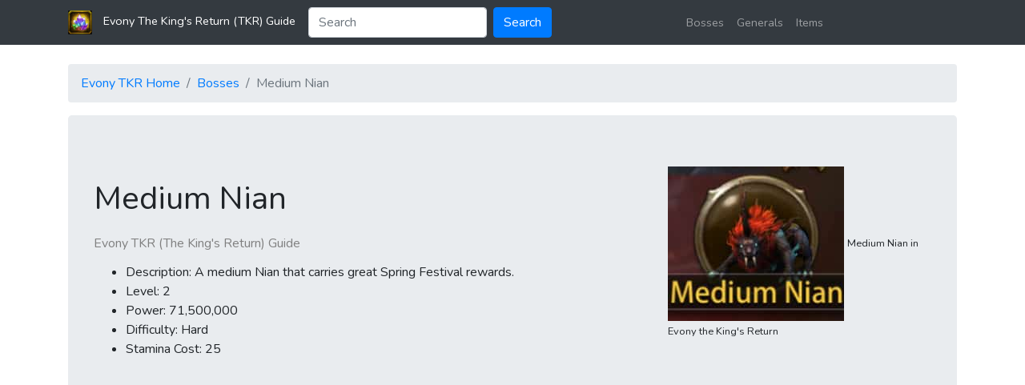

--- FILE ---
content_type: text/html; charset=UTF-8
request_url: https://www.evonytkrguide.com/bosses/medium_nian
body_size: 5408
content:
<!DOCTYPE html>
<html lang="en">
    <head>
        <meta charset="utf-8">
        <meta name="viewport" content="width=device-width, initial-scale=1">
        <meta name="robots" content="index, follow">
        <meta name="description" content="Medium Nian is a level 2 hard boss in Evony The Kings Return.">
        <meta name="keywords" content="Evony, Evony TKR, The Kings Return, Evony Guide">

        <meta name="twitter:card" content="summary_large_image">
        <meta name="twitter:site" content="@evonytkrguide">
        <meta name="twitter:title" content="Medium Nian | Evony Bosses | Evony TKR Guide">
        <meta name="twitter:description" content="Medium Nian is a level 2 hard boss in Evony The Kings Return.">
        <meta name="twitter:creator" content="@evonytkrguide">
        <meta name="twitter:image:src" content="https://www.evonytkrguide.com/img/bosses/medium_nian.jpg">

        <!-- Facebook Open Graph data -->
        <meta property="og:title" content="Medium Nian | Evony Bosses | Evony TKR Guide">
        <meta property="og:type" content="article">
        <meta property="og:url" content="https://www.evonytkrguide.com/bosses/medium_nian">

        <meta property="og:image" content="https://www.evonytkrguide.com/img/bosses/medium_nian.jpg">

        <meta property="og:description" content="Medium Nian is a level 2 hard boss in Evony The Kings Return.">
        <meta property="og:site_name" content="EvonyTKRGuide">

        <meta itemprop="name" content="Medium Nian | Evony Bosses | Evony TKR Guide">
        <meta itemprop="description" content="Medium Nian is a level 2 hard boss in Evony The Kings Return.">
        <meta itemprop="image" content="https://www.evonytkrguide.com/img/bosses/medium_nian.jpg">

        <!-- links -->
        <link rel="shortcut icon" href="https://www.evonytkrguide.com/favicon.ico?v=4">
        <link rel="icon" type="image/x-icon" href="https://www.evonytkrguide.com/favicon.ico?v=4">
        
        <link rel="canonical" href="https://www.evonytkrguide.com/bosses/medium_nian" />

        <meta name="csrf-token" content="epzVYQptIWFta6EO7EvTjx5Uq1Daj3bij945NlPi">

        <title>Medium Nian | Evony Bosses | Evony TKR Guide</title>

        
        <!-- Fonts -->
        <link rel="stylesheet" href="https://fonts.googleapis.com/css2?family=Nunito:wght@400;600;700&display=swap">
        <link rel="stylesheet" href="https://pro.fontawesome.com/releases/v5.13.0/css/all.css" integrity="sha384-IIED/eyOkM6ihtOiQsX2zizxFBphgnv1zbe1bKA+njdFzkr6cDNy16jfIKWu4FNH" crossorigin="anonymous">

        <!-- Styles -->
        <link rel="stylesheet" href="https://maxcdn.bootstrapcdn.com/bootstrap/4.0.0/css/bootstrap.min.css" integrity="sha384-Gn5384xqQ1aoWXA+058RXPxPg6fy4IWvTNh0E263XmFcJlSAwiGgFAW/dAiS6JXm" crossorigin="anonymous">
        <style type="text/css">
          nav.site-header {
            background-color: rgba(0, 0, 0, .85);-webkit-backdrop-filter: saturate(180%) blur(20px);backdrop-filter: saturate(180%) blur(20px);
          }
          nav.site-header a {
            color: #999;transition: ease-in-out color .15s;
          }
          .blog-footer {
            padding: 2.5rem 0;
            color: #999;
            text-align: center;
            background-color: #f9f9f9;
            border-top: .05rem solid #e5e5e5;
          }
          nav .navbar-brand, nav .nav-link {
            font-size: 0.9rem;
          }
          h1 {
            margin-top: 1rem;
          }
          h2 {
            margin-top: 1rem;
          }
          .text-small {
            font-size: 0.8rem;
          }
          .card-img-top {
              width: 100%;
              height: 15vw;
              object-fit: cover;
          }
          @media (max-width: 575px) {
            h1 {
              font-size: 1.3rem !important;
              font-weight: bolder;
            }
            h2 {
              font-size: 1.2rem !important;
              font-weight: bolder;
            }
            h3 {
              font-size: 1.2rem !important;
              font-weight: bolder;
            }
            h4 {
              font-size: 1.1rem !important;
              font-weight: bolder;
            }
          }
        </style>

            <style type="text/css">
        body {
            font-family: "Nunito", Helvetica, Arial, sans-serif !important;
        }
        h1 small {
            font-size: 1rem;
            color:gray;
        }
    </style>


        <!-- Scripts -->
        <script data-ad-client="ca-pub-1703139366722802" async src="https://pagead2.googlesyndication.com/pagead/js/adsbygoogle.js"></script>
        <script
          src="https://code.jquery.com/jquery-3.5.1.min.js"
          integrity="sha256-9/aliU8dGd2tb6OSsuzixeV4y/faTqgFtohetphbbj0="
          crossorigin="anonymous" defer></script>
        <script src="https://cdnjs.cloudflare.com/ajax/libs/popper.js/1.12.9/umd/popper.min.js" integrity="sha384-ApNbgh9B+Y1QKtv3Rn7W3mgPxhU9K/ScQsAP7hUibX39j7fakFPskvXusvfa0b4Q" crossorigin="anonymous" defer></script>
        <script src="https://maxcdn.bootstrapcdn.com/bootstrap/4.0.0/js/bootstrap.min.js" integrity="sha384-JZR6Spejh4U02d8jOt6vLEHfe/JQGiRRSQQxSfFWpi1MquVdAyjUar5+76PVCmYl" crossorigin="anonymous" defer></script>
        <script
        src="https://code.jquery.com/jquery-3.5.1.min.js"
        integrity="sha256-9/aliU8dGd2tb6OSsuzixeV4y/faTqgFtohetphbbj0="
        crossorigin="anonymous"></script>

        <script src="https://cdn.jsdelivr.net/gh/alpinejs/alpine@v2.7.0/dist/alpine.js" defer></script>
            </head>
    <body>
        <div class="font-sans text-gray-900 antialiased">
          <nav class="navbar sticky-top navbar-expand-lg navbar-dark bg-dark">
    <div class="container">
      <a class="navbar-brand" href="/">
        <img src="https://www.evonytkrguide.com/img/logo-sm.png" class="img-fluid" width="30" height="30" alt="Evony TKR Guide logo" style="margin-right: 10px;">
        <span class="d-none d-sm-inline-block">Evony The King's Return (TKR) Guide</span>
        <span class="d-inline-block d-sm-none">Evony TKR Guide</span>
      </a>
      <button class="navbar-toggler" type="button" data-toggle="collapse" data-target="#navbarSupportedContent" aria-controls="navbarSupportedContent" aria-expanded="false" aria-label="Toggle navigation">
        <i class="fas fa-search fa-fw"></i>
      </button>
      <button class="navbar-toggler" type="button" data-toggle="collapse" data-target="#navbarSupportedContent2" aria-controls="navbarSupportedContent2" aria-expanded="false" aria-label="Toggle navigation">
        <i class="fas fa-bars fa-fw"></i>
      </button>

      <div class="collapse navbar-collapse" id="navbarSupportedContent">
        <ul class="navbar-nav mr-auto" style="margin-top: 0px;">
          <li class="nav-item">
            <form class="form-inline my-2 my-lg-0" method="POST" action="https://www.evonytkrguide.com/search" id="search-frm" name="search-frm">
              <input type="hidden" name="_token" value="epzVYQptIWFta6EO7EvTjx5Uq1Daj3bij945NlPi">              <input class="form-control mr-sm-2" type="search" placeholder="Search" aria-label="Search" name="search-string" id="search-string">
              <button class="btn btn-primary my-2 my-sm-0" type="submit">Search</button>
            </form>
          </li>
        </ul>
      </div>
       <div class="collapse navbar-collapse" id="navbarSupportedContent2">
        <ul class="navbar-nav mr-auto">
          <li class="nav-item">
            <a class="nav-link" href="/bosses">Bosses</a>
          </li>
          <li class="nav-item">
            <a class="nav-link" href="/generals">Generals</a>
          </li>
          <li class="nav-item">
            <a class="nav-link" href="/items">Items</a>
          </li>
        </ul>
      </div>
    </div>
  </nav>
          
          <div  style="min-height: 75vh;">
            
    <div class="container">
        <br>
        <nav aria-label="breadcrumb">
          <ol class="breadcrumb">
            <li class="breadcrumb-item"><a href="/">Evony TKR Home</a></li>
            <li class="breadcrumb-item"><a href="/bosses">Bosses</a></li>
            <li class="breadcrumb-item active" aria-current="page">Medium Nian</li>
          </ol>
        </nav>
        <div class="jumbotron">
            <div class="row">
                <div class="col-lg-8">
                    <h1>
                        Medium Nian<br>
                         <small>Evony TKR (The King's Return) Guide</small>                         
                    </h1>
                    <ul>
                        <li>Description: A medium Nian that carries great Spring Festival rewards.</li>
                        <li>Level: 2</li>
                                                    <li>Power: 
                                71,500,000
                            </li>
                                                <li>
                            Difficulty: 
                            Hard
                        </li>
                                                    <li>Stamina Cost: 
                                25
                            </li>
                        
                    </ul>
                </div>
                <div class="col-lg-4">
                                            <img class="img-fluid" src =" https://www.evonytkrguide.com/img/bosses/medium_nian.jpg" alt="Image of Medium Nian">
                        <small>Medium Nian in Evony the King's Return</small>
                                    </div>
            </div>
        </div>
        <div class="row">
                            <div class="col-lg-12">
                                                                        <span class="float-left"> <span class="badge badge-secondary">Previous </span>
                                <strong><a href="/bosses/junior_nian">(Event Boss) Junior Nian</a></strong> - (Level 1)</span>
                                                                                                <span class="float-right"> <span class="badge badge-secondary">Next </span>
                                <strong><a href="/bosses/senior_nian">(Event Boss) Senior Nian</a></strong> - (Level 3)</span>
                                                                <br>
                </div>
                        <div class="col-lg-8">
                <h2>Medium Nian Summary</h2>
                <p>
                    Medium Nian is a level 2 boss in Evony TKR. 
                     
                                                    Medium Nian has a power of 71,500,000 and costs 25 stamina to defeat. It is considered one of the hard event bosses. <br><br>
                                                                                                            As a difficult boss, Medium Nian is run more often on mature servers for materials, scrolls and speed ups.
                                                                         
                </p>
               
                <h2>Killing Medium Nian</h2>
                <p>
                    As with all bosses, mounted troops led by a strong mounted general with mounted gear, skills and refines is your best bet to effectively take them down. Investing in mounted research and technology is also very important. 

                                        <br><br>
                                                                                                For mounted troops, 400,000 T12 with a general of your highest level wearing the best mounted gear you have should be sufficient to kill, although wounded will depend on how high your tech, research and debuffs are into mounted buffs.
                                                                            For a less or zero wounded march, 800,000 T12 led by the best mounted general is safer.
                                                                 
                                                            </p>
                <div class="d-block d-sm-none">
                    <div class="" style="padding: 1rem;border: 1px solid lightgray;">

<div class="">
<img class="img-fluid float-left" style="max-width: 20%;padding-right: 5px;" src =" https://www.evonytkrguide.com/img/evony-amazon-coins.jpeg">
<strong style=""><a href="https://www.amazon.com/gp/product/B0096E8EPY/ref=as_li_tl?ie=UTF8&tag=soupersage-20&camp=1789&creative=9325&linkCode=as2&creativeASIN=B0096E8EPY&linkId=cfcebdc2d5cbf6b0b937db2a076f47ab" target="_blank">Save up to 20% on Evony in-app purchases</a></strong> in the Amazon AppStore!
</div>
<br>
<ul style="font-size: 0.9rem;">
	<li>Purchase <a href="https://www.amazon.com/gp/product/B0096E8EPY/ref=as_li_tl?ie=UTF8&tag=soupersage-20&camp=1789&creative=9325&linkCode=as2&creativeASIN=B0096E8EPY&linkId=cfcebdc2d5cbf6b0b937db2a076f47ab" target="_blank">discounted Amazon Coins</a> (up to 20% for every dollar)</li>
	<li><a href="https://www.amazon.com/gp/product/B01M0Y957U/ref=as_li_qf_asin_il_tl?ie=UTF8&tag=soupersage-20&creative=9325&linkCode=as2&creativeASIN=B01M0Y957U&linkId=35b053a5a5cc412c74deec040f8b2f20" target="_blank">Download or reinstall Evony</a> from the Amazon App-Store (Android only)</li>
	<li>Use <a href="https://amzn.to/3ur9R4w">coins to buy Evony premium packges</a> at a discount!</li>
</ul>
</div>                </div>
                <h2>Medium Nian Rewards</h2>
                <p>
                    Most bosses when killed will consistently grant monarch experience, general experience, prestige, alliance honor and alliance points. 
                                                                                                        Medium Nian also potentially drops 4 additional rewards upon being killed:
                        <ul>
                                                       <li>
                                <a href="/items/medium_spring_festival_rewards">Medium Spring Festival Rewards</a> 
                                                                - Open the package to gain rare items.
                                <br>
                                                                                                            Medium Spring Festival Rewards opens to <strong>all of the following 10 </strong> items:
                                                                        <div style="max-height: 150px;overflow-y: scroll;">
                                        <ul>
                                                                                            <li>
                                                    <small>
                                                        <a href="/items/500k_lumber_box">500K Lumber Box</a> 
                                                                                                                    (1)
                                                                                                            </small>
                                                </li>
                                                                                            <li>
                                                    <small>
                                                        <a href="/items/100k_gold">100K Gold</a> 
                                                                                                                    (2)
                                                                                                            </small>
                                                </li>
                                                                                            <li>
                                                    <small>
                                                        <a href="/items/large_material_chest">Large Material Chest</a> 
                                                                                                                    (5)
                                                                                                            </small>
                                                </li>
                                                                                            <li>
                                                    <small>
                                                        <a href="/items/500k_stone_box">500K Stone Box</a> 
                                                                                                                    (1)
                                                                                                            </small>
                                                </li>
                                                                                            <li>
                                                    <small>
                                                        <a href="/items/500k_ore_box">500K Ore Box</a> 
                                                                                                                    (1)
                                                                                                            </small>
                                                </li>
                                                                                            <li>
                                                    <small>
                                                        <a href="/items/1_hour_speedup_for_training">1 Hour Speedup for Training</a> 
                                                                                                                    (3)
                                                                                                            </small>
                                                </li>
                                                                                            <li>
                                                    <small>
                                                        <a href="/items/1_hour_speedup_for_construction">1 Hour Speedup for Construction</a> 
                                                                                                                    (3)
                                                                                                            </small>
                                                </li>
                                                                                            <li>
                                                    <small>
                                                        <a href="/items/1_hour_speedup_for_healing">1 Hour Speedup for Healing</a> 
                                                                                                                    (3)
                                                                                                            </small>
                                                </li>
                                                                                            <li>
                                                    <small>
                                                        <a href="/items/1_hour_speedup_for_trap_building">1 Hour Speedup for Trap Building</a> 
                                                                                                                    (3)
                                                                                                            </small>
                                                </li>
                                                                                            <li>
                                                    <small>
                                                        <a href="/items/500k_food_box">500K Food Box</a> 
                                                                                                                    (1)
                                                                                                            </small>
                                                </li>
                                                                                    </ul>
                                    </div>
                                                            </li>
                                                       <li>
                                <a href="/items/refining_stone">Refining Stone</a> 
                                                                - Use it to refine Equipment.
                                <br>
                                                            </li>
                                                       <li>
                                <a href="/items/5k_spiritual_beast_exp">5K Spiritual Beast EXP</a> 
                                                                - Use it to gain 5,000 Spiritual Beast EXP for any Spiritual Beast.
                                <br>
                                                            </li>
                                                       <li>
                                <a href="/items/artwork_fragment_chest_v">Artwork Fragment Chest V</a> 
                                                                - Open to receive one or more Artwork Fragments in it.  The received Artwork Fragments will be added to the Exhibition Halls.
                                <br>
                                                                                                            Artwork Fragment Chest V has <strong>a chance to drop the following 24 </strong> items:
                                                                        <div style="max-height: 150px;overflow-y: scroll;">
                                        <ul>
                                                                                            <li>
                                                    <small>
                                                        <a href="/items/knights_sword">Knight&#039;s Sword</a> 
                                                                                                            </small>
                                                </li>
                                                                                            <li>
                                                    <small>
                                                        <a href="/items/guzheng">Guzheng</a> 
                                                                                                            </small>
                                                </li>
                                                                                            <li>
                                                    <small>
                                                        <a href="/items/uhde">Uhde</a> 
                                                                                                            </small>
                                                </li>
                                                                                            <li>
                                                    <small>
                                                        <a href="/items/erhu_fiddle">Erhu Fiddle</a> 
                                                                                                            </small>
                                                </li>
                                                                                            <li>
                                                    <small>
                                                        <a href="/items/necklace">Necklace</a> 
                                                                                                            </small>
                                                </li>
                                                                                            <li>
                                                    <small>
                                                        <a href="/items/ring">Ring</a> 
                                                                                                            </small>
                                                </li>
                                                                                            <li>
                                                    <small>
                                                        <a href="/items/earrings">Earrings</a> 
                                                                                                            </small>
                                                </li>
                                                                                            <li>
                                                    <small>
                                                        <a href="/items/bracelet">Bracelet</a> 
                                                                                                            </small>
                                                </li>
                                                                                            <li>
                                                    <small>
                                                        <a href="/items/knights_leg_armor">Knight&#039;s Leg Armor</a> 
                                                                                                            </small>
                                                </li>
                                                                                            <li>
                                                    <small>
                                                        <a href="/items/knights_armor">Knight&#039;s Armor</a> 
                                                                                                            </small>
                                                </li>
                                                                                            <li>
                                                    <small>
                                                        <a href="/items/luminous_cup">Luminous Cup</a> 
                                                                                                            </small>
                                                </li>
                                                                                            <li>
                                                    <small>
                                                        <a href="/items/porcelain_cup">Porcelain Cup</a> 
                                                                                                            </small>
                                                </li>
                                                                                            <li>
                                                    <small>
                                                        <a href="/items/bronze_cup">Bronze Cup</a> 
                                                                                                            </small>
                                                </li>
                                                                                            <li>
                                                    <small>
                                                        <a href="/items/silver_cup">Silver Cup</a> 
                                                                                                            </small>
                                                </li>
                                                                                            <li>
                                                    <small>
                                                        <a href="/items/chinese_mask">Chinese Mask</a> 
                                                                                                            </small>
                                                </li>
                                                                                            <li>
                                                    <small>
                                                        <a href="/items/roman_mask">Roman Mask</a> 
                                                                                                            </small>
                                                </li>
                                                                                            <li>
                                                    <small>
                                                        <a href="/items/indian_mask">Indian Mask</a> 
                                                                                                            </small>
                                                </li>
                                                                                            <li>
                                                    <small>
                                                        <a href="/items/knights_helmet">Knight&#039;s Helmet</a> 
                                                                                                            </small>
                                                </li>
                                                                                            <li>
                                                    <small>
                                                        <a href="/items/egyptian_mask">Egyptian Mask</a> 
                                                                                                            </small>
                                                </li>
                                                                                            <li>
                                                    <small>
                                                        <a href="/items/architectural_oil_painting">Architectural Oil Painting</a> 
                                                                                                            </small>
                                                </li>
                                                                                            <li>
                                                    <small>
                                                        <a href="/items/portrait_oil_painting">Portrait Oil Painting</a> 
                                                                                                            </small>
                                                </li>
                                                                                            <li>
                                                    <small>
                                                        <a href="/items/still_life_oil_painting">Still Life Oil Painting</a> 
                                                                                                            </small>
                                                </li>
                                                                                            <li>
                                                    <small>
                                                        <a href="/items/landscape_oil_painting">Landscape Oil Painting</a> 
                                                                                                            </small>
                                                </li>
                                                                                            <li>
                                                    <small>
                                                        <a href="/items/guitar">Guitar</a> 
                                                                                                            </small>
                                                </li>
                                                                                    </ul>
                                    </div>
                                                            </li>
                                                   </ul>
                                     
                    
                </p>
                                                    <h3>Medium Nian - Gold, Resources, and Speeds by Stamina</h3>
                    <p>
                        Some bosses are worth more per stamina than others. Below is a total of resources (ore, stone, lumber and food), gold, and speed ups you are guaranteed by killing a Medium Nian:
                    </p>
                    <table class="table">
                        <thead>
                            <tr>
                                <td>
                                    Type
                                </td>
                                <td>
                                    Total (item/min)
                                </td>
                                <td>
                                    Per Stamina
                                </td>
                            </tr>
                        </thead>
                        <tbody>
                                                                                            <tr>
                                    <td>
                                        Lumber
                                    </td>
                                    <td>
                                        500,000
                                    </td>
                                    <td>
                                        20,000
                                    </td>
                                </tr>
                                                                                                                            <tr>
                                    <td>
                                        Gold
                                    </td>
                                    <td>
                                        200,000
                                    </td>
                                    <td>
                                        8,000
                                    </td>
                                </tr>
                                                                                                                            <tr>
                                    <td>
                                        Stone
                                    </td>
                                    <td>
                                        500,000
                                    </td>
                                    <td>
                                        20,000
                                    </td>
                                </tr>
                                                                                                                            <tr>
                                    <td>
                                        Ore
                                    </td>
                                    <td>
                                        500,000
                                    </td>
                                    <td>
                                        20,000
                                    </td>
                                </tr>
                                                                                                                            <tr>
                                    <td>
                                        Food
                                    </td>
                                    <td>
                                        500,000
                                    </td>
                                    <td>
                                        20,000
                                    </td>
                                </tr>
                                                                                                                            <tr>
                                    <td>
                                        Total Resources
                                    </td>
                                    <td>
                                        2,000,000
                                    </td>
                                    <td>
                                        80,000
                                    </td>
                                </tr>
                                                                                    </tbody>
                    </table>
                    <p>
                        Check out <a href="/guides/evony-tkr-guide-to-best-boss-rewards-rss-resources-speed-ups-comparison">a detailed comparison of resources and speeds dropped from all Evony bosses</a>. 
                    </p>
                                <p>
                                        <h2>Medium Nian Related Bosses</h2>
                    <ul>
                                                    <li>
                                <strong><a href="/bosses/junior_nian">(Event Boss) Junior Nian</a></strong> - (Level 1)
                                <br>A junior Nian that carries Spring Festival rewards.
                            </li>
                                                    <li>
                                <strong><a href="/bosses/senior_nian">(Event Boss) Senior Nian</a></strong> - (Level 3)
                                <br>A senior Nian that carries grand Spring Festival rewards.
                            </li>
                                            </ul>
                                    </p>
                <br>
            </div>
            <div class="col-lg-4 d-none d-sm-block">
                <div class="card">
                      
                </div>
            </div>
        </div>
    </div>

          </div>
          <footer class="blog-footer">
  <div class="container">
    <div class="row">
      <div class="col-6 col-md text-left">
        <ul class="list-unstyled">
          <li><a class="text-muted" href="/"><i class="fas fa-home fa-fw"></i> Home</a></li>
          
        </ul>
      </div>
      <div class="col-6 col-md text-right">
        <ul class="list-unstyled text-small">
        </ul>                
      </div>
    </div>
  </div>
  <p> © Evony TKR Guide</p>
  <p>
    <a href="#">Back to top</a>
  </p>
</footer>
        </div>
                <script type="text/javascript">
        $(document).ready(function(){
        });
    </script>
    <script defer src="https://static.cloudflareinsights.com/beacon.min.js/vcd15cbe7772f49c399c6a5babf22c1241717689176015" integrity="sha512-ZpsOmlRQV6y907TI0dKBHq9Md29nnaEIPlkf84rnaERnq6zvWvPUqr2ft8M1aS28oN72PdrCzSjY4U6VaAw1EQ==" data-cf-beacon='{"version":"2024.11.0","token":"08ee463b006a4e5a8ac1e49cc44c9341","r":1,"server_timing":{"name":{"cfCacheStatus":true,"cfEdge":true,"cfExtPri":true,"cfL4":true,"cfOrigin":true,"cfSpeedBrain":true},"location_startswith":null}}' crossorigin="anonymous"></script>
</body>
</html>


--- FILE ---
content_type: text/html; charset=utf-8
request_url: https://www.google.com/recaptcha/api2/aframe
body_size: 265
content:
<!DOCTYPE HTML><html><head><meta http-equiv="content-type" content="text/html; charset=UTF-8"></head><body><script nonce="4cfzwm0oMaA46s4qOVMivg">/** Anti-fraud and anti-abuse applications only. See google.com/recaptcha */ try{var clients={'sodar':'https://pagead2.googlesyndication.com/pagead/sodar?'};window.addEventListener("message",function(a){try{if(a.source===window.parent){var b=JSON.parse(a.data);var c=clients[b['id']];if(c){var d=document.createElement('img');d.src=c+b['params']+'&rc='+(localStorage.getItem("rc::a")?sessionStorage.getItem("rc::b"):"");window.document.body.appendChild(d);sessionStorage.setItem("rc::e",parseInt(sessionStorage.getItem("rc::e")||0)+1);localStorage.setItem("rc::h",'1770038501652');}}}catch(b){}});window.parent.postMessage("_grecaptcha_ready", "*");}catch(b){}</script></body></html>